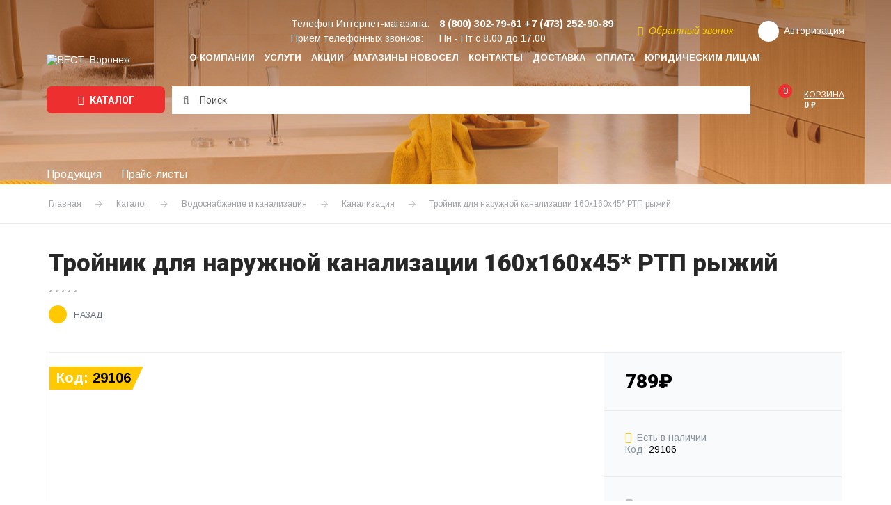

--- FILE ---
content_type: text/html; charset=UTF-8
request_url: https://ooowest.ru/shop/vodosnabzhenie-i-kanalizatsiya/kanalizatsiya/troynik_dlya_naruzhnoy_kanalizatsii_160kh160kh45_rtp_ryzhiy/
body_size: 20152
content:
<!doctype html>
<html lang="ru"
      class="no-js">
<head>
    <title>Тройник для наружной канализации 160х160х45* РТП рыжий купить по цене 789 руб. в Воронеже с быстрой доставкой в каталоге интернет-магазина компании Вест</title>
    <meta charset="utf-8"/>
    <meta name="SKYPE_TOOLBAR" content="SKYPE_TOOLBAR_PARSER_COMPATIBLE"/>
    <meta name="format-detection" content="telephone=no"/>
    <meta name="viewport" content="width=device-width"/>
    <link rel="icon" sizes="64x64" href="/local/templates/.default/img/favicon.svg">
    <link rel="shortcut icon" type="image/x-icon" href="/local/templates/.default/img/favicon.svg"/>

    <!-- Chrome, Firefox OS and Opera -->
    <meta name="theme-color" content="#ffc800">
    <!-- Windows Phone -->
    <meta name="msapplication-navbutton-color" content="#ffc800">
    <!-- iOS Safari -->
    <meta name="apple-mobile-web-app-status-bar-style" content="#ffc800">

    <link href="https://fonts.googleapis.com/css?family=Arimo:400,400i,700,700i|Roboto:300,300i,400,400i,700,700i,900,900i&amp;subset=cyrillic"
          rel="stylesheet">
	
        	    
    <!--[if IE]>
    <meta http-equiv="imagetoolbar" content="no"/>
    <![endif]-->

	<meta http-equiv="Content-Type" content="text/html; charset=UTF-8" />
<meta name="description" content="Компания Вест предлагает купить Тройник для наружной канализации 160х160х45* РТП рыжий по выгодной цене 789 руб. в Воронеже. Закажите быструю и удобную доставку на официальном сайте нашего интернет-магазина." />
<link rel="canonical" href="https://ooowest.ru/shop/vodosnabzhenie-i-kanalizatsiya/kanalizatsiya/troynik_dlya_naruzhnoy_kanalizatsii_160kh160kh45_rtp_ryzhiy/" />
<script data-skip-moving="true">(function(w, d, n) {var cl = "bx-core";var ht = d.documentElement;var htc = ht ? ht.className : undefined;if (htc === undefined || htc.indexOf(cl) !== -1){return;}var ua = n.userAgent;if (/(iPad;)|(iPhone;)/i.test(ua)){cl += " bx-ios";}else if (/Windows/i.test(ua)){cl += ' bx-win';}else if (/Macintosh/i.test(ua)){cl += " bx-mac";}else if (/Linux/i.test(ua) && !/Android/i.test(ua)){cl += " bx-linux";}else if (/Android/i.test(ua)){cl += " bx-android";}cl += (/(ipad|iphone|android|mobile|touch)/i.test(ua) ? " bx-touch" : " bx-no-touch");cl += w.devicePixelRatio && w.devicePixelRatio >= 2? " bx-retina": " bx-no-retina";if (/AppleWebKit/.test(ua)){cl += " bx-chrome";}else if (/Opera/.test(ua)){cl += " bx-opera";}else if (/Firefox/.test(ua)){cl += " bx-firefox";}ht.className = htc ? htc + " " + cl : cl;})(window, document, navigator);</script>


<link href="/bitrix/js/intranet/intranet-common.css?174370009866709" type="text/css" rel="stylesheet"/>
<link href="/bitrix/js/ui/design-tokens/dist/ui.design-tokens.css?174370009326358" type="text/css" rel="stylesheet"/>
<link href="/bitrix/js/ui/fonts/opensans/ui.font.opensans.css?17437000922555" type="text/css" rel="stylesheet"/>
<link href="/bitrix/js/main/popup/dist/main.popup.bundle.css?175369828431694" type="text/css" rel="stylesheet"/>
<link href="/bitrix/cache/css/s1/inner/page_05765c78e3d5fdb3e50c1f345500fff0/page_05765c78e3d5fdb3e50c1f345500fff0_v1.css?17688094605250" type="text/css" rel="stylesheet"/>
<link href="/bitrix/cache/css/s1/inner/template_dd0bd52e7275928d30b1933f79742ca7/template_dd0bd52e7275928d30b1933f79742ca7_v1.css?1768809459260560" type="text/css" rel="stylesheet" data-template-style="true"/>







    <!-- Yandex.Metrika counter -->
        <noscript>
        <div><img src="https://mc.yandex.ru/watch/10433257" style="position:absolute; left:-9999px;" alt=""/></div>
    </noscript>
    <!-- /Yandex.Metrika counter -->
</head>
<body>
<!-- Google Tag Manager (noscript) -->
<noscript>
    <iframe src="https://www.googletagmanager.com/ns.html?id=GTM-P87CWQP"
            height="0" width="0" style="display:none;visibility:hidden"></iframe>
</noscript>
<!-- End Google Tag Manager (noscript) -->

<!-- Google Tag Manager -->
<!-- End Google Tag Manager -->

<div id="d-wrap" class="page-wrap is-flexbox">
	
    <div class="d-burger cbtrans clr_common">

        <div class="d-burger__header">
            <div class="d-burger__search">
				<form action="/search/">
    <input type="text" name="q" value=""
           placeholder="Артикул или название товара" autocomplete="off"/>
    <button type="submit" name="s"><i class="fa fa-search"></i></button>
</form>            </div>
            <i class="d-burger-hide js-burger-toggle"></i>
        </div>

        <div class="d-burger__body">
            <nav class="nav_burger fs_xl d-lnk-txt">
				
    <ul>
    
    
    
        
            <li class="">
                <a href="/company/"
                   class="">
                    О компании                </a>
            </li>

        
    
    

    
    
        
            <li class="">
                <a href="/service/"
                   class="">
                    Услуги                </a>
            </li>

        
    
    

    
    
        
            <li class="">
                <a href="/stocks/"
                   class="">
                    Акции                </a>
            </li>

        
    
    

    
    
        
            <li class="">
                <a href="/shops/"
                   class="">
                    Магазины НОВОСЕЛ                </a>
            </li>

        
    
    

    
    
        
            <li class="">
                <a href="/contacts/"
                   class="">
                    Контакты                </a>
            </li>

        
    
    

    
    
        
            <li class="">
                <a href="/dostavka/"
                   class="">
                    Доставка                </a>
            </li>

        
    
    

    
    
        
            <li class="">
                <a href="/oplata/"
                   class="">
                    Оплата                </a>
            </li>

        
    
    

    
    
        
            <li class="">
                <a href="/yur-litsam/"
                   class="">
                    Юридическим лицам                </a>
            </li>

        
    
    

    
    </ul>

            </nav>
            <div class="d-burger__phones">
				                    <div class="d-burger__phones__title">Телефон Интернет-магазина:</div>
                    <div class="fs_lg"><a href="tel:+7 (473) 252-90-89"><strong>+7 (473) 252-90-89</strong></a></div>
                    <div>
						Приём телефонных звонков:<br/>
						Пн - Пт с 8.00 до 17.00                    </div>
				                <div class="d-burger__phones__callback">
                    <a href="javascript:"
                       data-colorbox='{"href": "/ajax/form/callback.php", "className": "is-popup-form"}'>
                        <i class="fa fa-refresh"></i>Обратный звонок                    </a>
                </div>
            </div>
            <div class="d-burger__auth">
				            </div>
        </div>

    </div>

    <header id="d-header">

        <div class="d-header d-lnk-txt">
            <div class="d-grid is-flexbox">

                <div class="d-header__logo">
					<a href="/">                        <img src="/local/templates/.default/img/logo_w.svg" alt="ВЕСТ, Воронеж"/>
						</a>                </div>

                <div class="d-header__content is-flexbox">

                    <nav class="nav_main is-flexbox d-hide_md">
						
    <ul>
    
    
    
        
            <li class="">
                <a href="/company/"
                   class="">
                    О компании                </a>
            </li>

        
    
    

    
    
        
            <li class="">
                <a href="/service/"
                   class="">
                    Услуги                </a>
            </li>

        
    
    

    
    
        
            <li class="">
                <a href="/stocks/"
                   class="">
                    Акции                </a>
            </li>

        
    
    

    
    
        
            <li class="">
                <a href="/shops/"
                   class="">
                    Магазины НОВОСЕЛ                </a>
            </li>

        
    
    

    
    
        
            <li class="">
                <a href="/contacts/"
                   class="">
                    Контакты                </a>
            </li>

        
    
    

    
    
        
            <li class="">
                <a href="/dostavka/"
                   class="">
                    Доставка                </a>
            </li>

        
    
    

    
    
        
            <li class="">
                <a href="/oplata/"
                   class="">
                    Оплата                </a>
            </li>

        
    
    

    
    
        
            <li class="">
                <a href="/yur-litsam/"
                   class="">
                    Юридическим лицам                </a>
            </li>

        
    
    

    
    </ul>

                    </nav>

                    <div class="d-header__info">

                        <div class="d-header__info__top is-flexbox is-flexbox_center">
							                                <div class="d-header__phones d-hide_xs">
                                    <dl class="d-plain">
                                        <dt>Телефон Интернет-магазина:</dt>
                                        <dd>
                                            <a href="tel:+78003027961" class="fs_lg"><strong>8 (800) 302-79-61</strong></a>
                                            <a href="tel:+7 (473) 252-90-89" class="fs_lg"><strong>+7 (473) 252-90-89</strong></a>
                                        </dd>
                                    </dl>
                                    <dl class="d-plain">
                                        <dt>Приём телефонных звонков:</dt>
                                        <dd>Пн - Пт с 8.00 до 17.00</dd>
                                    </dl>
                                </div>
							
                            <div class="d-header__callback clr_yellow d-hide_md">
                                <a href="javascript:"
                                   data-colorbox='{"href": "/ajax/form/callback.php", "className": "is-popup-form"}'>
                                    <i class="fa fa-refresh"></i>Обратный звонок                                </a>
                            </div>

							
	                        
                            <div class="d-header__auth d-header__personal">
		                                                            <a href="javascript:" class="is-flexbox is-flexbox_center"
                                       data-colorbox='{"href": "/ajax/form/auth.php", "className": "is-popup-form"}'>
                                        <i class="fa fa-user trans"></i><span class="d-hide_md">Авторизация</span>
                                    </a>
								                            </div>

                            <div class="d-header__basket d-header__basket_top d-hidden d-show_sm">
								<!--'start_frame_cache_basket-xs'-->								<a href="/basket/" class="is-flexbox  js-mini-basket-xs">
    <span class="d-header__basket__ico">
        <span>0</span>
    </span>
    <span class="d-hide_md">
        <span class="d-header__basket__title">Корзина</span>
        <strong class="d-header__basket__sum">0 &#8381;</strong>
    </span>
</a>								<!--'end_frame_cache_basket-xs'-->                            </div>

                            <i class="d-burger-toggle fa fa-navicon d-bsbb d-hidden d-show_md js-burger-toggle"></i>

                        </div>

						
                    </div>

                </div>

            </div>
        </div>

        <div class="d-header__panel">
            <div class="d-grid">
                <div class="d-header__panel__body is-flexbox is-flexbox_center">
				    <div class="d-header__panel__catalog">
    <a href="javascript:" class="btn btn_lg js-pannel-nav-toggle">
        <i class="fa fa-navicon"></i> Каталог
    </a>
            <nav class="d-header__panel__catalog__nav clr_gray2 d-lnk-txt">
            <ul>
                                    <li>
                        <div class="d-header__panel__catalog__nav__parent">
                            <a href="/shop/kotly/">Котлы</a>
                            <i class="fa fa-angle-right js-pannel-nav-subtoggle"></i>
                        </div>

                        <ul>
                            <li>
                                <a href="/shop/kotly/"><strong>Все товары раздела</strong></a>
                            </li>
                                                                                                <li>
                                        <a href="/shop/kotly/gazovye-napolnye/">Котлы газовые напольные</a>
                                                                            </li>
                                                                    <li>
                                        <a href="/shop/kotly/gazovye-nastennye/">Котлы газовые настенные</a>
                                                                            </li>
                                                                    <li>
                                        <a href="/shop/kotly/gazovye-parapetnye/">Котлы газовые парапетные</a>
                                                                            </li>
                                                                    <li>
                                        <a href="/shop/kotly/elektricheskie/">Котлы электрические настенные</a>
                                                                            </li>
                                                                    <li>
                                        <a href="/shop/kotly/tverdotoplivnye-gazougolnye/">Котлы твёрдотопливные</a>
                                                                            </li>
                                                                    <li>
                                        <a href="/shop/kotly/gazovye-konvektory/">Газовые конвекторы</a>
                                                                            </li>
                                                                                    </ul>

                    </li>
                                    <li>
                        <div class="d-header__panel__catalog__nav__parent">
                            <a href="/shop/gazovoe-oborudovanie/">Газовое оборудование</a>
                            <i class="fa fa-angle-right js-pannel-nav-subtoggle"></i>
                        </div>

                        <ul>
                            <li>
                                <a href="/shop/gazovoe-oborudovanie/"><strong>Все товары раздела</strong></a>
                            </li>
                                                                                                <li>
                                        <a href="/shop/gazovoe-oborudovanie/gorelki-dlya-gazovykh-kotlov/">Горелки для газовых котлов</a>
                                                                            </li>
                                                                    <li>
                                        <a href="/shop/gazovoe-oborudovanie/gorelki-pechnye/">Горелки печные</a>
                                                                            </li>
                                                                    <li>
                                        <a href="/shop/gazovoe-oborudovanie/gorelki-infrakrasnye/">Горелки инфракрасные</a>
                                                                            </li>
                                                                    <li>
                                        <a href="/shop/gazovoe-oborudovanie/gorelki-s-tsangovym-zakhvatom/">Горелки с цанговым захватом</a>
                                                                            </li>
                                                                    <li>
                                        <a href="/shop/gazovoe-oborudovanie/gazovye-ballony/">Газовые баллоны</a>
                                                                            </li>
                                                                    <li>
                                        <a href="/shop/gazovoe-oborudovanie/signalizatory-zagazovannostii/">Сигнализаторы загазованности</a>
                                                                            </li>
                                                                    <li>
                                        <a href="/shop/gazovoe-oborudovanie/izoliruyushchie-sgony-i-vstavki/">Изолирующие сгоны и вставки</a>
                                                                            </li>
                                                                    <li>
                                        <a href="/shop/gazovoe-oborudovanie/ktz-klapan-termozapornyy/">Клапан термозапорный КТЗ</a>
                                                                            </li>
                                                                    <li>
                                        <a href="/shop/gazovoe-oborudovanie/klapan-elektromagnitnyy-keg/">Клапан электромагнитный КЭГ</a>
                                                                            </li>
                                                                                    </ul>

                    </li>
                                    <li>
                        <div class="d-header__panel__catalog__nav__parent">
                            <a href="/shop/radiatory-otopleniya/">Радиаторы отопления</a>
                            <i class="fa fa-angle-right js-pannel-nav-subtoggle"></i>
                        </div>

                        <ul>
                            <li>
                                <a href="/shop/radiatory-otopleniya/"><strong>Все товары раздела</strong></a>
                            </li>
                                                                                                <li>
                                        <a href="/shop/radiatory-otopleniya/bimetallicheskie-radiatory/">Радиаторы</a>
                                                                            </li>
                                                                    <li>
                                        <a href="/shop/radiatory-otopleniya/komplektuyushchie-dlya-radiatorov-otopleniya/">Комплектующие к радиаторам отопления</a>
                                                                            </li>
                                                                    <li>
                                        <a href="/shop/radiatory-otopleniya/klapany-reguliruemye-dlya-radiatorov/">Терморегулирующая арматура для радиаторов</a>
                                                                            </li>
                                                                                    </ul>

                    </li>
                                    <li>
                        <div class="d-header__panel__catalog__nav__parent">
                            <a href="/shop/tyeplyy-pol/">Тёплый пол</a>
                            <i class="fa fa-angle-right js-pannel-nav-subtoggle"></i>
                        </div>

                        <ul>
                            <li>
                                <a href="/shop/tyeplyy-pol/"><strong>Все товары раздела</strong></a>
                            </li>
                                                                                                <li>
                                        <a href="/shop/tyeplyy-pol/sshityy-polietilen/">Сшитый полиэтилен</a>
                                                                            </li>
                                                                    <li>
                                        <a href="/shop/tyeplyy-pol/kollektornye-gruppy/">Коллекторные и насосно-смесительные группы</a>
                                                                            </li>
                                                                    <li>
                                        <a href="/shop/tyeplyy-pol/gidravlicheskie-raspredelitelnye-uzly-gru/">Гидравлические распределительные узлы ГРУ</a>
                                                                            </li>
                                                                    <li>
                                        <a href="/shop/tyeplyy-pol/shkafy-raspredelitelnye/">Шкафы коллекторные распределительные</a>
                                                                            </li>
                                                                    <li>
                                        <a href="/shop/tyeplyy-pol/termostaticheskie-smesitelnye-klapana/">Клапана смесительные термостатические</a>
                                                                            </li>
                                                                    <li>
                                        <a href="/shop/tyeplyy-pol/komplektuyushchie-dlya-tyeplogo-pola/">Комплектующие для тёплого пола</a>
                                                                            </li>
                                                                                    </ul>

                    </li>
                                    <li>
                        <div class="d-header__panel__catalog__nav__parent">
                            <a href="/shop/pribory-uchyeta/">Приборы учёта</a>
                            <i class="fa fa-angle-right js-pannel-nav-subtoggle"></i>
                        </div>

                        <ul>
                            <li>
                                <a href="/shop/pribory-uchyeta/"><strong>Все товары раздела</strong></a>
                            </li>
                                                                                                <li>
                                        <a href="/shop/pribory-uchyeta/schetchiki-gaza/">Счетчики газа</a>
                                                                            </li>
                                                                    <li>
                                        <a href="/shop/pribory-uchyeta/schetchiki-vody/">Счетчики воды</a>
                                                                            </li>
                                                                    <li>
                                        <a href="/shop/pribory-uchyeta/manometry-i-termometry/">Манометры и термометры</a>
                                                                            </li>
                                                                    <li>
                                        <a href="/shop/pribory-uchyeta/shkafy-dlya-schetchikov/">Шкафы для счетчиков газа</a>
                                                                            </li>
                                                                    <li>
                                        <a href="/shop/pribory-uchyeta/komplektuyushchie-dlya-schetchikov/">Комплектующие для счетчиков газа</a>
                                                                            </li>
                                                                                    </ul>

                    </li>
                                    <li>
                        <div class="d-header__panel__catalog__nav__parent">
                            <a href="/shop/dymokhody/">Дымоходы</a>
                            <i class="fa fa-angle-right js-pannel-nav-subtoggle"></i>
                        </div>

                        <ul>
                            <li>
                                <a href="/shop/dymokhody/"><strong>Все товары раздела</strong></a>
                            </li>
                                                                                                <li>
                                        <a href="/shop/dymokhody/dymokhody-iz-nerzhaveyushchey-stali/">Дымоходы из нержавеющей стали</a>
                                                                            </li>
                                                                    <li>
                                        <a href="/shop/dymokhody/dymokhody-sendvich-iz-nerzhaveyushchey-stali/">Дымоходы сендвич из нержавеющей стали</a>
                                                                            </li>
                                                                    <li>
                                        <a href="/shop/dymokhody/koaksialnye-dymokhody-i-adaptery/">Коаксиальные дымоходы и адаптеры</a>
                                                                            </li>
                                                                    <li>
                                        <a href="/shop/dymokhody/gofrirovannye-truby/">Гофрированные воздуховоды</a>
                                                                            </li>
                                                                    <li>
                                        <a href="/shop/dymokhody/tortsevye-ploshchadki/">Торцевые площадки</a>
                                                                            </li>
                                                                    <li>
                                        <a href="/shop/dymokhody/khomuty-dlya-trub/">Хомуты для труб</a>
                                                                            </li>
                                                                                    </ul>

                    </li>
                                    <li>
                        <div class="d-header__panel__catalog__nav__parent">
                            <a href="/shop/klimaticheskoe-oborudovanie/">Климатическое оборудование</a>
                            <i class="fa fa-angle-right js-pannel-nav-subtoggle"></i>
                        </div>

                        <ul>
                            <li>
                                <a href="/shop/klimaticheskoe-oborudovanie/"><strong>Все товары раздела</strong></a>
                            </li>
                                                                                                <li>
                                        <a href="/shop/klimaticheskoe-oborudovanie/ventilyatory/">Вентиляторы вентиляционные</a>
                                                                            </li>
                                                                    <li>
                                        <a href="/shop/klimaticheskoe-oborudovanie/elementy-sistem-ventilyatsii/">Элементы систем вентиляции</a>
                                                                            </li>
                                                                    <li>
                                        <a href="/shop/klimaticheskoe-oborudovanie/maslyanye-radiatory1/">Масляные радиаторы</a>
                                                                            </li>
                                                                    <li>
                                        <a href="/shop/klimaticheskoe-oborudovanie/konvektora-elektricheskie/">Конвекторы электрические</a>
                                                                            </li>
                                                                    <li>
                                        <a href="/shop/klimaticheskoe-oborudovanie/teploventilyatory/">Тепловентиляторы и пушки</a>
                                                                            </li>
                                                                    <li>
                                        <a href="/shop/klimaticheskoe-oborudovanie/ventilyatory-napolnye/">Вентиляторы напольные</a>
                                                                            </li>
                                                                                    </ul>

                    </li>
                                    <li>
                        <div class="d-header__panel__catalog__nav__parent">
                            <a href="/shop/membrannye-baki/">Баки мембранные</a>
                            <i class="fa fa-angle-right js-pannel-nav-subtoggle"></i>
                        </div>

                        <ul>
                            <li>
                                <a href="/shop/membrannye-baki/"><strong>Все товары раздела</strong></a>
                            </li>
                                                                                                <li>
                                        <a href="/shop/membrannye-baki/gidroakkumulyatory/">Гидроаккумуляторы</a>
                                                                            </li>
                                                                    <li>
                                        <a href="/shop/membrannye-baki/rasshiritelnye-baki/">Расширительные баки</a>
                                                                            </li>
                                                                    <li>
                                        <a href="/shop/membrannye-baki/komplektuyushchie-k-membrannym-bakam/">Комплектующие к мембранным бакам</a>
                                                                            </li>
                                                                                    </ul>

                    </li>
                                    <li>
                        <div class="d-header__panel__catalog__nav__parent">
                            <a href="/shop/vodonagrevateli/">Водонагреватели и бойлеры</a>
                            <i class="fa fa-angle-right js-pannel-nav-subtoggle"></i>
                        </div>

                        <ul>
                            <li>
                                <a href="/shop/vodonagrevateli/"><strong>Все товары раздела</strong></a>
                            </li>
                                                                                                <li>
                                        <a href="/shop/vodonagrevateli/gazovye-protochnye/">Газовые проточные водонагреватели</a>
                                                                            </li>
                                                                    <li>
                                        <a href="/shop/vodonagrevateli/elektricheskie-nakopitelnye/">Водонагреватели электрические накопительные</a>
                                                                            </li>
                                                                    <li>
                                        <a href="/shop/vodonagrevateli/elektricheskie-protochnye/">Водонагреватели электрические проточные</a>
                                                                            </li>
                                                                    <li>
                                        <a href="/shop/vodonagrevateli/boylery-kosvennogo-nagreva/">Бойлеры косвенного нагрева</a>
                                                                            </li>
                                                                                    </ul>

                    </li>
                                    <li>
                        <div class="d-header__panel__catalog__nav__parent">
                            <a href="/shop/vstraivaemaya-tekhnika/">Встраиваемая техника</a>
                            <i class="fa fa-angle-right js-pannel-nav-subtoggle"></i>
                        </div>

                        <ul>
                            <li>
                                <a href="/shop/vstraivaemaya-tekhnika/"><strong>Все товары раздела</strong></a>
                            </li>
                                                                                                <li>
                                        <a href="/shop/vstraivaemaya-tekhnika/gazovye-varochnye-paneli/">Газовые варочные панели</a>
                                                                            </li>
                                                                    <li>
                                        <a href="/shop/vstraivaemaya-tekhnika/infrakrasnye-varochnye-paneli/">Инфракрасные и индукционные варочные панели</a>
                                                                            </li>
                                                                    <li>
                                        <a href="/shop/vstraivaemaya-tekhnika/elektricheskie-dukhovye-shkafy/">Электрические духовые шкафы</a>
                                                                            </li>
                                                                                    </ul>

                    </li>
                                    <li>
                        <div class="d-header__panel__catalog__nav__parent">
                            <a href="/shop/krupnaya-bytovaya-tekhnika/">Крупная бытовая техника</a>
                            <i class="fa fa-angle-right js-pannel-nav-subtoggle"></i>
                        </div>

                        <ul>
                            <li>
                                <a href="/shop/krupnaya-bytovaya-tekhnika/"><strong>Все товары раздела</strong></a>
                            </li>
                                                                                                <li>
                                        <a href="/shop/krupnaya-bytovaya-tekhnika/kholodilniki/">Холодильники и морозильные камеры</a>
                                                                            </li>
                                                                    <li>
                                        <a href="/shop/krupnaya-bytovaya-tekhnika/stiralnye-mashiny/">Стиральные машины</a>
                                                                            </li>
                                                                    <li>
                                        <a href="/shop/krupnaya-bytovaya-tekhnika/gazovye-plity/">Газовые плиты</a>
                                                                            </li>
                                                                    <li>
                                        <a href="/shop/krupnaya-bytovaya-tekhnika/elektricheskie-plity/">Электрические плиты</a>
                                                                            </li>
                                                                    <li>
                                        <a href="/shop/krupnaya-bytovaya-tekhnika/kombinirovannye-gazoelektricheskie-plity/">Комбинированные газоэлектрические плиты</a>
                                                                            </li>
                                                                    <li>
                                        <a href="/shop/krupnaya-bytovaya-tekhnika/vytyazhki-kukhonnye/">Вытяжки кухонные</a>
                                                                            </li>
                                                                                    </ul>

                    </li>
                                    <li>
                        <div class="d-header__panel__catalog__nav__parent">
                            <a href="/shop/nasosnoe-oborudovanie/">Насосное оборудование</a>
                            <i class="fa fa-angle-right js-pannel-nav-subtoggle"></i>
                        </div>

                        <ul>
                            <li>
                                <a href="/shop/nasosnoe-oborudovanie/"><strong>Все товары раздела</strong></a>
                            </li>
                                                                                                <li>
                                        <a href="/shop/nasosnoe-oborudovanie/nasosnye-stantsii/">Насосные станции</a>
                                                                            </li>
                                                                    <li>
                                        <a href="/shop/nasosnoe-oborudovanie/nasosy-tsentrobezhnye-glubinnye/">Насосы центробежные глубинные</a>
                                                                            </li>
                                                                    <li>
                                        <a href="/shop/nasosnoe-oborudovanie/nasosy-poverkhnostnye/">Насосы поверхностные</a>
                                                                            </li>
                                                                    <li>
                                        <a href="/shop/nasosnoe-oborudovanie/nasosy-vibratsionnye/">Насосы вибрационные</a>
                                                                            </li>
                                                                    <li>
                                        <a href="/shop/nasosnoe-oborudovanie/nasosy-drenazhnye/">Насосы дренажные</a>
                                                                            </li>
                                                                    <li>
                                        <a href="/shop/nasosnoe-oborudovanie/nasosy-tsirkulyatsionnye/">Насосы циркуляционные</a>
                                                                            </li>
                                                                    <li>
                                        <a href="/shop/nasosnoe-oborudovanie/nasosy-povyshayushchie-davlenie/">Насосы повышающие давление</a>
                                                                            </li>
                                                                    <li>
                                        <a href="/shop/nasosnoe-oborudovanie/rele-i-kontrollery-davleniya/">Реле и контроллеры давления</a>
                                                                            </li>
                                                                                    </ul>

                    </li>
                                    <li>
                        <div class="d-header__panel__catalog__nav__parent">
                            <a href="/shop/vodosnabzhenie-i-kanalizatsiya/">Водоснабжение и канализация</a>
                            <i class="fa fa-angle-right js-pannel-nav-subtoggle"></i>
                        </div>

                        <ul>
                            <li>
                                <a href="/shop/vodosnabzhenie-i-kanalizatsiya/"><strong>Все товары раздела</strong></a>
                            </li>
                                                                                                <li>
                                        <a href="/shop/vodosnabzhenie-i-kanalizatsiya/polipropilen-ppr/">Полипропиленовые трубы и фитинги PPR</a>
                                                                            </li>
                                                                    <li>
                                        <a href="/shop/vodosnabzhenie-i-kanalizatsiya/polietilen-pnd/">Полиэтиленовые трубы и фитинги ПНД</a>
                                                                            </li>
                                                                    <li>
                                        <a href="/shop/vodosnabzhenie-i-kanalizatsiya/oborudovanie-dlya-montazha-ppr/">Оборудование для монтажа PPR</a>
                                                                            </li>
                                                                    <li>
                                        <a href="/shop/vodosnabzhenie-i-kanalizatsiya/kanalizatsiya/">Канализация</a>
                                                                            </li>
                                                                    <li>
                                        <a href="/shop/vodosnabzhenie-i-kanalizatsiya/trubnaya-izolyatsiya/">Трубная изоляция</a>
                                                                            </li>
                                                                    <li>
                                        <a href="/shop/vodosnabzhenie-i-kanalizatsiya/khomuty-na-shpilke/">Хомуты на шпильке</a>
                                                                            </li>
                                                                                    </ul>

                    </li>
                                    <li>
                        <div class="d-header__panel__catalog__nav__parent">
                            <a href="/shop/santekhnika/">Сантехника</a>
                            <i class="fa fa-angle-right js-pannel-nav-subtoggle"></i>
                        </div>

                        <ul>
                            <li>
                                <a href="/shop/santekhnika/"><strong>Все товары раздела</strong></a>
                            </li>
                                                                                                <li>
                                        <a href="/shop/santekhnika/vanny/">Ванны</a>
                                                                            </li>
                                                                    <li>
                                        <a href="/shop/santekhnika/moyki-kukhonnye/">Мойки кухонные</a>
                                                                            </li>
                                                                    <li>
                                        <a href="/shop/santekhnika/polotentsesushiteli/">Полотенцесушители</a>
                                                                            </li>
                                                                    <li>
                                        <a href="/shop/santekhnika/smesiteli/">Смесители</a>
                                                                            </li>
                                                                    <li>
                                        <a href="/shop/santekhnika/komplektuyushchie-dlya-smesiteley/">Комплектующие для смесителей</a>
                                                                            </li>
                                                                    <li>
                                        <a href="/shop/santekhnika/unitazy/">Унитазы и инсталляция</a>
                                                                            </li>
                                                                    <li>
                                        <a href="/shop/santekhnika/komplektuyushchie-dlya-unitazov/">Комплектующие для унитазов</a>
                                                                            </li>
                                                                    <li>
                                        <a href="/shop/santekhnika/umyvalniki/">Умывальники</a>
                                                                            </li>
                                                                    <li>
                                        <a href="/shop/santekhnika/sifony-i-gofry/">Сифоны и гофры</a>
                                                                            </li>
                                                                    <li>
                                        <a href="/shop/santekhnika/armatura-dlya-bachkov/">Арматура для бачков</a>
                                                                            </li>
                                                                    <li>
                                        <a href="/shop/santekhnika/poddony-dushevye/">Поддоны душевые</a>
                                                                            </li>
                                                                    <li>
                                        <a href="/shop/santekhnika/dushevye-sistemy/">Душевые системы и штанги</a>
                                                                            </li>
                                                                                    </ul>

                    </li>
                                    <li>
                        <div class="d-header__panel__catalog__nav__parent">
                            <a href="/shop/zapchasti-dlya-gazovogo-elektro-i-nasosnogo-oborudovaniya/">Запчасти для газового электро и насосного оборудования</a>
                            <i class="fa fa-angle-right js-pannel-nav-subtoggle"></i>
                        </div>

                        <ul>
                            <li>
                                <a href="/shop/zapchasti-dlya-gazovogo-elektro-i-nasosnogo-oborudovaniya/"><strong>Все товары раздела</strong></a>
                            </li>
                                                                                                <li>
                                        <a href="/shop/zapchasti-dlya-gazovogo-elektro-i-nasosnogo-oborudovaniya/zapchasti-dlya-gazovykh-kolonok/">Запчасти для газовых колонок</a>
                                                                            </li>
                                                                    <li>
                                        <a href="/shop/zapchasti-dlya-gazovogo-elektro-i-nasosnogo-oborudovaniya/zapchasti-dlya-gazovykh-kotlov/">Запчасти для газовых котлов</a>
                                                                            </li>
                                                                    <li>
                                        <a href="/shop/zapchasti-dlya-gazovogo-elektro-i-nasosnogo-oborudovaniya/zapchasti-dlya-stantsiy-vodosnabzheniya/">Запчасти для станций водоснабжения</a>
                                                                            </li>
                                                                    <li>
                                        <a href="/shop/zapchasti-dlya-gazovogo-elektro-i-nasosnogo-oborudovaniya/teny-i-komplektuyushchie-dlya-elektrovodonagrevateley/">ТЭНы</a>
                                                                            </li>
                                                                    <li>
                                        <a href="/shop/zapchasti-dlya-gazovogo-elektro-i-nasosnogo-oborudovaniya/teny-dlya-stiralnykh-mashin/">Комплектующие для электроводонагревателей</a>
                                                                            </li>
                                                                                    </ul>

                    </li>
                                    <li>
                        <div class="d-header__panel__catalog__nav__parent">
                            <a href="/shop/gibkaya-podvodka/">Гибкая подводка</a>
                            <i class="fa fa-angle-right js-pannel-nav-subtoggle"></i>
                        </div>

                        <ul>
                            <li>
                                <a href="/shop/gibkaya-podvodka/"><strong>Все товары раздела</strong></a>
                            </li>
                                                                                                <li>
                                        <a href="/shop/gibkaya-podvodka/podvodka-dlya-vody/">Подводка для воды</a>
                                                                            </li>
                                                                    <li>
                                        <a href="/shop/gibkaya-podvodka/podvodka-dlya-gaza/">Подводка для газа</a>
                                                                            </li>
                                                                    <li>
                                        <a href="/shop/gibkaya-podvodka/kislorodnyy-rukav/">Кислородный рукав</a>
                                                                            </li>
                                                                    <li>
                                        <a href="/shop/gibkaya-podvodka/shlangi-dlya-stiralnykh-mashin/">Шланги для стиральных машин</a>
                                                                            </li>
                                                                    <li>
                                        <a href="/shop/gibkaya-podvodka/shlangi-dlya-stantsiy-vodosnabzheniya/">Шланги соединительные</a>
                                                                            </li>
                                                                    <li>
                                        <a href="/shop/gibkaya-podvodka/prokladki-paronitovye-i-silikonovye/">Прокладки паронитовые и силиконовые</a>
                                                                            </li>
                                                                    <li>
                                        <a href="/shop/gibkaya-podvodka/podmotka-gel-pasta-dlya-vody-i-gaza/">Уплотнительные материалы для воды и газа</a>
                                                                            </li>
                                                                                    </ul>

                    </li>
                                    <li>
                        <div class="d-header__panel__catalog__nav__parent">
                            <a href="/shop/zapornaya-armatura/">Запорная арматура</a>
                            <i class="fa fa-angle-right js-pannel-nav-subtoggle"></i>
                        </div>

                        <ul>
                            <li>
                                <a href="/shop/zapornaya-armatura/"><strong>Все товары раздела</strong></a>
                            </li>
                                                                                                <li>
                                        <a href="/shop/zapornaya-armatura/ventili/">Вентили</a>
                                                                            </li>
                                                                    <li>
                                        <a href="/shop/zapornaya-armatura/krany-sharovye-dlya-vody/">Краны шаровые для воды</a>
                                                                            </li>
                                                                    <li>
                                        <a href="/shop/zapornaya-armatura/krany-sharovye-dlya-gaza/">Краны шаровые для газа</a>
                                                                            </li>
                                                                    <li>
                                        <a href="/shop/zapornaya-armatura/krany-stalnye-muftovye-i-flantsevye/">Краны стальные фланцевые</a>
                                                                            </li>
                                                                    <li>
                                        <a href="/shop/zapornaya-armatura/reduktora-davleniya-vody/">Регуляторы давления воды</a>
                                                                            </li>
                                                                    <li>
                                        <a href="/shop/zapornaya-armatura/obratnye-klapana/">Обратные клапана</a>
                                                                            </li>
                                                                    <li>
                                        <a href="/shop/zapornaya-armatura/danfoss/">Danfoss</a>
                                                                            </li>
                                                                                    </ul>

                    </li>
                                    <li>
                        <div class="d-header__panel__catalog__nav__parent">
                            <a href="/shop/filtry-dlya-vody/">Фильтры для воды</a>
                            <i class="fa fa-angle-right js-pannel-nav-subtoggle"></i>
                        </div>

                        <ul>
                            <li>
                                <a href="/shop/filtry-dlya-vody/"><strong>Все товары раздела</strong></a>
                            </li>
                                                                                                <li>
                                        <a href="/shop/filtry-dlya-vody/filtry-gruboy-ochistki-vody/">Фильтры грубой очистки воды</a>
                                                                            </li>
                                                                    <li>
                                        <a href="/shop/filtry-dlya-vody/filtry-samoochishchayushchiesya/">Фильтры самоочищающиеся</a>
                                                                            </li>
                                                                    <li>
                                        <a href="/shop/filtry-dlya-vody/kartridzhi/">Картриджи</a>
                                                                            </li>
                                                                    <li>
                                        <a href="/shop/filtry-dlya-vody/kolby/">Колбы</a>
                                                                            </li>
                                                                    <li>
                                        <a href="/shop/filtry-dlya-vody/pitevye-sistemy/">Питьевые системы</a>
                                                                            </li>
                                                                                    </ul>

                    </li>
                                    <li>
                        <div class="d-header__panel__catalog__nav__parent">
                            <a href="/shop/klei-pena-germetik/">Строительные и отделочные материалы</a>
                            <i class="fa fa-angle-right js-pannel-nav-subtoggle"></i>
                        </div>

                        <ul>
                            <li>
                                <a href="/shop/klei-pena-germetik/"><strong>Все товары раздела</strong></a>
                            </li>
                                                                                                <li>
                                        <a href="/shop/klei-pena-germetik/aerozolnye-kraski/">Аэрозольные краски</a>
                                                                            </li>
                                                                    <li>
                                        <a href="/shop/klei-pena-germetik/germetiki/">Герметики</a>
                                                                            </li>
                                                                    <li>
                                        <a href="/shop/klei-pena-germetik/diski-otreznye/">Диски отрезные</a>
                                                                            </li>
                                                                    <li>
                                        <a href="/shop/klei-pena-germetik/kley-montazhnyy/">Клеи монтажные</a>
                                                                            </li>
                                                                    <li>
                                        <a href="/shop/klei-pena-germetik/lenta-malyarnaya/">Лента</a>
                                                                            </li>
                                                                    <li>
                                        <a href="/shop/klei-pena-germetik/pena-montazhnaya/">Пена монтажная</a>
                                                                            </li>
                                                                    <li>
                                        <a href="/shop/klei-pena-germetik/perchatki/">Перчатки</a>
                                                                            </li>
                                                                    <li>
                                        <a href="/shop/klei-pena-germetik/pistolety-dlya-peny-i-germetikov/">Пистолеты для пены и герметиков</a>
                                                                            </li>
                                                                    <li>
                                        <a href="/shop/klei-pena-germetik/plyenka-i-setka/">Плёнка и сетка</a>
                                                                            </li>
                                                                    <li>
                                        <a href="/shop/klei-pena-germetik/styazhki-kabelnye/">Стяжки кабельные</a>
                                                                            </li>
                                                                    <li>
                                        <a href="/shop/klei-pena-germetik/badi-stroitelnye/">Тазы и вёдра строительные</a>
                                                                            </li>
                                                                    <li>
                                        <a href="/shop/klei-pena-germetik/takelazh/">Такелаж</a>
                                                                            </li>
                                                                                    </ul>

                    </li>
                                    <li>
                        <div class="d-header__panel__catalog__nav__parent">
                            <a href="/shop/dom-sad-ogorod/">Дача, сад и огород</a>
                            <i class="fa fa-angle-right js-pannel-nav-subtoggle"></i>
                        </div>

                        <ul>
                            <li>
                                <a href="/shop/dom-sad-ogorod/"><strong>Все товары раздела</strong></a>
                            </li>
                                                                                                <li>
                                        <a href="/shop/dom-sad-ogorod/mangaly-i-kazany/">Мангалы Печи Казаны</a>
                                                                            </li>
                                                                    <li>
                                        <a href="/shop/dom-sad-ogorod/kapelnyy-poliv/">Капельный полив</a>
                                                                            </li>
                                                                    <li>
                                        <a href="/shop/dom-sad-ogorod/nastolnye-plity/">Плиты для дачи и туризма</a>
                                                                            </li>
                                                                    <li>
                                        <a href="/shop/dom-sad-ogorod/baki-i-emkosti-dlya-vody/">Баки и ёмкости для воды</a>
                                                                            </li>
                                                                    <li>
                                        <a href="/shop/dom-sad-ogorod/shlangi-dlya-poliva/">Шланги для полива</a>
                                                                            </li>
                                                                    <li>
                                        <a href="/shop/dom-sad-ogorod/vodootvedenie-i-drenazhnye-sistemy/">Водоотведение и дренажные системы</a>
                                                                            </li>
                                                                    <li>
                                        <a href="/shop/dom-sad-ogorod/lyuki/">Люки</a>
                                                                            </li>
                                                                    <li>
                                        <a href="/shop/dom-sad-ogorod/khoztovary/">Хозтовары</a>
                                                                            </li>
                                                                                    </ul>

                    </li>
                                    <li>
                        <div class="d-header__panel__catalog__nav__parent">
                            <a href="/shop/fitingi/">Фитинги</a>
                            <i class="fa fa-angle-right js-pannel-nav-subtoggle"></i>
                        </div>

                        <ul>
                            <li>
                                <a href="/shop/fitingi/"><strong>Все товары раздела</strong></a>
                            </li>
                                                                                                <li>
                                        <a href="/shop/fitingi/fitingi-tsvetnye/">Фитинги латунные</a>
                                                                            </li>
                                                                    <li>
                                        <a href="/shop/fitingi/fitingi-stalnye/">Фитинги стальные</a>
                                                                            </li>
                                                                    <li>
                                        <a href="/shop/fitingi/fitingi-plastikovye/">Фитинги пластиковые</a>
                                                                            </li>
                                                                                    </ul>

                    </li>
                                    <li>
                        <div class="d-header__panel__catalog__nav__parent">
                            <a href="/shop/zashchita-pitaniya/">Защита питания</a>
                            <i class="fa fa-angle-right js-pannel-nav-subtoggle"></i>
                        </div>

                        <ul>
                            <li>
                                <a href="/shop/zashchita-pitaniya/"><strong>Все товары раздела</strong></a>
                            </li>
                                                                                                <li>
                                        <a href="/shop/zashchita-pitaniya/stabilizatory-napryazheniya/">Стабилизаторы напряжения</a>
                                                                            </li>
                                                                                    </ul>

                    </li>
                                <li>
                    <a href="/shop/">Весь каталог</a>
                </li>
            </ul>
        </nav>
    </div>                    <div class="d-header__panel__search">
					    
<div class="d-inner__search form_search_inline inner-form">
    <form class="b-block l-popup__form" action="/search/">
        <div class="form_input_wrap">
            <input type="text" name="q" id="search_text"
                   value="" placeholder="Поиск"
                   autocomplete="off"
                   class="form_input js-search-results-autocomplete-inner"/>
            <button type="submit" name="s"><i class="fa fa-search"></i></button>
        </div>
    </form>
    <div class="l-popup__form l-popup-search__dop-wrap">
        <div class="l-popup-search__dop">
            <p class="l-popup-search__title">Подождите...</p>
        </div>
    </div>
</div>                    </div>
                    <div class="d-header__panel__basket">
                        <div class="d-header__basket d-hide_sm">
						    <!--'start_frame_cache_basket'-->							<a href="/basket/" class="is-flexbox  js-mini-basket">
    <span class="d-header__basket__ico">
        <span>0</span>
    </span>
    <span class="d-hide_md">
        <span class="d-header__basket__title">Корзина</span>
        <strong class="d-header__basket__sum">0 &#8381;</strong>
    </span>
</a>							<!--'end_frame_cache_basket'-->                        </div>
                    </div>
                </div>
            </div>
        </div>

        <div class="d-header__body">
            <div class="d-grid">
                <div class="d-header__body__content is-flexbox">

					
					
						                        <div class="h2">&nbsp;</div>
                        <nav class="nav_inner">
							
    <ul>
    
    
    
        
            <li class="">
                <a href="/shop/index.php"
                   class="">
                    Продукция                </a>
            </li>

        
    
    

    
    
        
            <li class="">
                <a href="/shop/price-lists/"
                   class="">
                    Прайс-листы                </a>
            </li>

        
    
    

    
    </ul>

                        </nav>

					
                </div>
            </div>
        </div>

    </header>

    <main id="d-content" class="d-grid">
<nav class="nav_breadcrumbs d-lnk-txt d-lnk-tdn"><ul itemscope itemtype="http://schema.org/BreadcrumbList"><li itemprop="itemListElement" itemscope
          itemtype="http://schema.org/ListItem"><a href="/" itemprop="item" class="b-breadcrumbs__link"><span itemprop="name">Главная</span></a><meta itemprop="position" content="1" /></li><li class="b-breadcrumbs__link" itemprop="itemListElement" itemscope itemtype="https://schema.org/ListItem"">
					<a class="text" href="/shop/" title="Каталог" itemprop="item">
						<span itemprop="name">
							Каталог
						</span>
					</a>
					<meta itemprop="position" content="1"/>
				</li><li class="b-breadcrumbs__link" itemprop="itemListElement" itemscope itemtype="https://schema.org/ListItem"">
					<a class="text" href="/shop/vodosnabzhenie-i-kanalizatsiya/" title="Водоснабжение и канализация" itemprop="item">
						<span itemprop="name">
							Водоснабжение и канализация
						</span>
					</a>
					<meta itemprop="position" content="2"/>
				</li><li class="b-breadcrumbs__link" itemprop="itemListElement" itemscope itemtype="https://schema.org/ListItem"">
					<a class="text" href="/shop/vodosnabzhenie-i-kanalizatsiya/kanalizatsiya/" title="Канализация" itemprop="item">
						<span itemprop="name">
							Канализация
						</span>
					</a>
					<meta itemprop="position" content="3"/>
				</li><li class="item" itemprop="itemListElement" itemscope itemtype="https://schema.org/ListItem">
					<span itemprop="name">
						Тройник для наружной канализации 160х160х45* РТП рыжий
					</span>
					<meta itemprop="position" content="4" />
				</li></ul></nav>

    <h1>
        Тройник для наружной канализации 160х160х45* РТП рыжий        
<div class="west-rating">
    <i class="fa fa-star" data-value="1"></i>
    <i class="fa fa-star" data-value="2"></i>
    <i class="fa fa-star" data-value="3"></i>
    <i class="fa fa-star" data-value="4"></i>
    <i class="fa fa-star" data-value="5"></i>
</div>
    </h1>

<nav class="nav_catalog-top clr_gray2">
    <ul class="is-flexbox is-flexbox_center is-flexbox_justify is-flexbox_row">
        <li>
            <a href="/shop/vodosnabzhenie-i-kanalizatsiya/kanalizatsiya/" class="is-flexbox is-flexbox_center d-ttu">
                <span>Назад</span>
            </a>
        </li>
            </ul>
</nav>








<div class="catalog-detail">

    <div class="catalog-detail__item is-flexbox">

                    <div class="catalog-detail__sku">
                <div class="d-pr product-code">
                    Код:
                    <span class="clr_black">29106</span>
                </div>
            </div>
                        <div class="catalog-detail__gallery js-popup-gallery">
            <div class="slider slider_flex">
                <div data-slick='{"dots": false, "arrows": false}' class="slider-main">
                    <div class="slider__item">
                        <a href="/upload/resize_cache/iblock/546/3y3oax5rgdcx9ghngzwnvygywgaska9b/1024_1024_1/troynik_dlya_naruzhnoy_kanalizatsii_160kh160kh45_rtp_ryzhiy.jpg" class="js-popup-gallery-link">
                            <figure class="is-contain">
                                <img src="/upload/resize_cache/iblock/546/3y3oax5rgdcx9ghngzwnvygywgaska9b/1024_1024_1/troynik_dlya_naruzhnoy_kanalizatsii_160kh160kh45_rtp_ryzhiy.jpg" alt="Тройник для наружной канализации 160х160х45* РТП рыжий, товар из каталога Канализация - компания Вест"/>
                            </figure>
                        </a>
                    </div>
                                    </div>

                            </div>
        </div>

        <div class="catalog-detail__info is-flexbox">

            
                <div class="catalog-detail__info__body">

                    <div class="catalog-detail__price">
                                                                        <div class="h3 fw_900 clr_black">
                                                                                    789&#8381;                        </div>
                    </div>

                    <div class="item-availability clr_gray3">
                        <i class="fa fa-check"></i>Есть в наличии                        <br>
                                                    <div class="d-pr product-code">
                                Код:
                                <span class="clr_black">29106</span>
                            </div>
                                                
                    </div>


                    <div class="catalog-detail__options">
                                                <em class="clr_gray2 is-delivery">
                            Доставка:
                            <span class="clr_black">
                                            <BREAK /><b>
<p style="text-align: center;">
 <b>Самовывоз&nbsp;</b>из&nbsp;Сети магазинов&nbsp;<a href="https://ooowest.ru/shops/">Подробне</a><span style="color: #0000ff;"><a href="https://ooowest.ru/shops/">е</a></span>
</p>
<p style="text-align: center;">
	 &nbsp; &nbsp; &nbsp; &nbsp;
</p>
<p style="text-align: center;">
 <b style="font-family: var(--ui-font-family-primary, var(--ui-font-family-helvetica));">Доставка</b> <b style="font-family: var(--ui-font-family-primary, var(--ui-font-family-helvetica));">по городу Воронежу и области</b><img width="100" alt="auto2.png" src="/upload/medialibrary/e27/auto2.png" height="42" title="auto2.png" align="middle" style="font-family: var(--ui-font-family-primary, var(--ui-font-family-helvetica));">
</p>
<p style="text-align: center;">
 <b>Отправка</b> в регионы России:&nbsp;
</p>
 </b><b>
<p style="text-align: center;">
	 CDEK, Деловые Линии, Почта России.&nbsp;<b><a href="https://ooowest.ru/dostavka/">Подробнее</a></b>
</p>
<p style="text-align: center;">
 <img width="900" alt="logo_logistic.jpg" src="/upload/medialibrary/632/yyzvcggxghj6rtyd53y77igl2e1bddrc/logo_logistic.jpg" height="265" title="logo_logistic.jpg" align="middle"><br>
</p>
 </b>
<p style="text-align: center;">
 <span><b><span style="color: #ff0000;">Стоимость товара</span></b><span style="color: #ff0000;"> указана </span><b><span style="color: #ff0000;">без учёта доставки</span></b><span style="color: #ff0000;">. </span><b><span style="color: #ff0000;">Доставка</span></b><b><span style="color: #ff0000;"> оплачивается</span></b><span style="color: #ff0000;"> по факту при получении заказа.</span><br>
 <b>Оплата:</b></span>&nbsp;Оплата заказа производится онлайн&nbsp;на нашем сайте любой банковской картой без комиссии.
</p>
<p style="text-align: center;">
	 Оплата товара наложенным платежом&nbsp;при его получении в&nbsp;ПВЗ Транспортной компании<b> НЕ ПРЕДУСМОТРЕНА!&nbsp;</b><b><a href="https://ooowest.ru/oplata/">Подробнее</a></b><br>
</p>
<p style="text-align: center;">
 <b><span style="color: #438ccb; font-size: 13pt;">Цена на товар актуальна только при&nbsp;</span></b><b><span style="color: #438ccb; font-size: 13pt;">Онлайн-оплате!</span></b>
</p>
<p style="text-align: center;">
 <br>
</p>                                        </span>
                        </em>

                    </div>

                                    </div>

                <div class="catalog-detail__info__actions">
                                            
                        <div class="box_quantity js-quantity" data-caption="шт.">
                            <i class="box_quantity__dec js-dec"></i>
                            <input type="text" name="" value="1" id="good_quant"/>
                            <i class="box_quantity__inc js-inc"></i>
                        </div>

                        <div class="catalog-detail__btns">
                            <button class="btn_yellow btn_lg d-col_xs_12" id="add_basket_btn" data-add="N"
                                    data-id="77671"
                                    data-name="Тройник для наружной канализации 160х160х45* РТП рыжий"
                                    data-price="789"
                                    data-category="Канализация"
                                    onclick="basket_add_wrap_to_cart(77671);ecomm_add_to_basket(this);">
                                В корзину                            </button>
                                                            <a href="javascript:"
                                   data-colorbox='{"href": "/ajax/form/auth.php", "className": "is-popup-form"}'
                                   class="btn btn_yellow west-lnk_add2favs"></a>
                                                    </div>

                                    </div>

            
        </div>

    </div>

    <div class="d-row">

        <div class="d-col d-col_md_8">

            <div class="d-row">
                <div class="d-col d-col_md_6">
                    <p>Номенклатурный номер: 003010000000090075</p>
                </div>
                <div class="d-col d-col_md_6 d-tar">
                                            <a href="/brands/rosturplast/" target="_blank">Все товары
                            <b>Ростурпласт</b></a>
                                    </div>
            </div>

            <div class="js-tabs">

                <nav class="nav_tabs">
                    <ul>
                        <li class="trans current"
                            data-target="tab_descr">Описание</li>
                                                    <li class="trans" data-target="tab_props">Характеристики</li>
                                                <li class="trans"
                            data-target="tab_testimonials">Отзывы                        </li>
                                            </ul>
                </nav>

                <div class="d-tab current" data-anchor="tab_descr">
                    <b>Тройник для наружной канализации 160х160х45* Ростурпласт рыжий</b><br>
 <br>
 <b>Характеристики:</b><br>
 <br>
 Тип фитинга: тройник<br>
 Назначение: наружная канализация<br>
 Номинальный диаметр: 160 мм<br>
 Угол в градусах: 45*<br>
 Цвет: рыжий&nbsp;<br>
 <br>
 <b>Описание:&nbsp;</b><br>
 &nbsp;
<p style="text-align: justify;">
	 &nbsp;Тройник канализационный Ростурпласт диаметром 160 мм под углом 45* полностью соответствуют нормативным требованиям ТУ 2248-002-78044889-2010. Тройник канализационный Ростурпласт предназначен для монтажа и разветвления трубопроводов в системах наружной канализации. В качестве уплотнителей используются резиновые кольца&nbsp;манжетного типа с распорным вкладышем, соответствующие требованиям DIN 4060. Монтаж желательно производить с применением специальной силиконовой смазки.&nbsp;
</p>                </div>

                                    <div class="d-tab" data-anchor="tab_props">

                        <p>
                            <strong>Характеристики</strong>
                        </p>

                                                    <dl class="item-props d-plain is-flexbox is-flexbox_justify fs_xs trans">
                                <dt class="clr_gray2">Код</dt>
                                <dd>29106</dd>
                            </dl>
                                                    <dl class="item-props d-plain is-flexbox is-flexbox_justify fs_xs trans">
                                <dt class="clr_gray2">Торговая марка</dt>
                                <dd>Ростурпласт</dd>
                            </dl>
                                                    <dl class="item-props d-plain is-flexbox is-flexbox_justify fs_xs trans">
                                <dt class="clr_gray2">Производитель</dt>
                                <dd>Ростурпласт</dd>
                            </dl>
                                                    <dl class="item-props d-plain is-flexbox is-flexbox_justify fs_xs trans">
                                <dt class="clr_gray2">Страна</dt>
                                <dd>Россия, Леличи</dd>
                            </dl>
                                                    <dl class="item-props d-plain is-flexbox is-flexbox_justify fs_xs trans">
                                <dt class="clr_gray2">Тип</dt>
                                <dd>тройник</dd>
                            </dl>
                                                    <dl class="item-props d-plain is-flexbox is-flexbox_justify fs_xs trans">
                                <dt class="clr_gray2">Материал</dt>
                                <dd>полипропилен</dd>
                            </dl>
                                                    <dl class="item-props d-plain is-flexbox is-flexbox_justify fs_xs trans">
                                <dt class="clr_gray2">Диаметр, мм</dt>
                                <dd>160</dd>
                            </dl>
                                                    <dl class="item-props d-plain is-flexbox is-flexbox_justify fs_xs trans">
                                <dt class="clr_gray2">Цвет</dt>
                                <dd>рыжий</dd>
                            </dl>
                                                    <dl class="item-props d-plain is-flexbox is-flexbox_justify fs_xs trans">
                                <dt class="clr_gray2">Угол, °</dt>
                                <dd>45</dd>
                            </dl>
                                                    <dl class="item-props d-plain is-flexbox is-flexbox_justify fs_xs trans">
                                <dt class="clr_gray2">Назначение</dt>
                                <dd>наружная канализация</dd>
                            </dl>
                        
                        
                    </div>
                
                <div class="d-tab" data-anchor="tab_testimonials">
                    



<div class="">

    
    <div class="west-testimonials">
            </div>

</div>


    <div class="add-review">
        <a href="javascript:" data-colorbox='{"href": "/ajax/form/reg.php", "className": "is-popup-form"}'>Зарегистрируйтесь</a> или
        <a href="javascript:" data-colorbox='{"href": "/ajax/form/auth.php", "className": "is-popup-form"}'>авторизуйтесь на сайте</a>, чтобы
        добавить отзыв!
            </div>


                </div>
                
            </div>

        </div>

        <div class="d-col d-col_md_4">

            
        </div>

    </div>
    </div>

<script type="application/ld+json">
{"@context":"http:\/\/schema.org","@type":"Product","name":"\u0422\u0440\u043e\u0439\u043d\u0438\u043a \u0434\u043b\u044f \u043d\u0430\u0440\u0443\u0436\u043d\u043e\u0439 \u043a\u0430\u043d\u0430\u043b\u0438\u0437\u0430\u0446\u0438\u0438 160\u0445160\u044545* \u0420\u0422\u041f \u0440\u044b\u0436\u0438\u0439","description":"\u0422\u0440\u043e\u0439\u043d\u0438\u043a \u0434\u043b\u044f \u043d\u0430\u0440\u0443\u0436\u043d\u043e\u0439 \u043a\u0430\u043d\u0430\u043b\u0438\u0437\u0430\u0446\u0438\u0438 160\u0445160\u044545* \u0420\u0422\u041f \u0440\u044b\u0436\u0438\u0439 \u0428\u0438\u0440\u043e\u043a\u0438\u0439 \u0432\u044b\u0431\u043e\u0440. \u041c\u0430\u043d\u0436\u0435\u0442\u044b, \u0437\u0430\u0433\u043b\u0443\u0448\u043a\u0438, \u043c\u0443\u0444\u0442\u044b \u043f\u043e \u0432\u044b\u0433\u043e\u0434\u043d\u044b\u043c \u0446\u0435\u043d\u0430\u043c. \u0412\u044b\u0431\u0438\u0440\u0430\u0439\u0442\u0435 \u0441\u043e\u0432\u0440\u0435\u043c\u0435\u043d\u043d\u044b\u0435 \u043c\u0430\u0442\u0435\u0440\u0438\u0430\u043b\u044b \u0434\u043b\u044f \u044d\u0444\u0444\u0435\u043a\u0442\u0438\u0432\u043d\u043e\u0439 \u0438 \u0434\u043e\u043b\u0433\u043e\u0432\u0435\u0447\u043d\u043e\u0439 \u043a\u0430\u043d\u0430\u043b\u0438\u0437\u0430\u0446\u0438\u0438. ","offers":{"@type":"Offer","price":0,"priceCurrency":"RUB"}}





















</script>

<div class="index-utp index-utp_catalog clr_black d-lnk-txt">
    <div class="is-flexbox">
                    <a href="https://ooowest.ru/oplata/"
               class="index-utp__item" id="bx_3218110189_63">
                <span class="index-utp__item__body">
                    <figure class="trans utp_pay"></figure>
                    <strong class="fs_xl">Способы оплаты</strong>
                    <span>Любые способы оплаты. <br />
Безналичный расчёт с выставлением счёта на оплату для юридических лиц.<br />
Онлайн-оплата для физических лиц любой банковской картой МИР, Visa, MasterCard, UnionPay комиссия 0&#37;.<br />
</span>
                </span>
            </a>
                    <a href="https://ooowest.ru/dostavka/"
               class="index-utp__item" id="bx_3218110189_64">
                <span class="index-utp__item__body">
                    <figure class="trans utp_delivery"></figure>
                    <strong class="fs_xl">Доставка</strong>
                    <span>Быстрая доставка товаров транспортными компаниями CDEK, Деловые Линии, Boxberry, Почта России в любой регион РФ.</span>
                </span>
            </a>
                    <a href="https://ooowest.ru/service/garantiynoe-obsluzhivanie/"
               class="index-utp__item" id="bx_3218110189_65">
                <span class="index-utp__item__body">
                    <figure class="trans utp_service"></figure>
                    <strong class="fs_xl">Сервис и гарантии</strong>
                    <span>По вопросам гарантийного сервисного обслуживания и ремонта, вы можете связаться с нами по телефону<br />
&#43;7 &#40;473&#41; 244-19-24 с понедельника по пятницу с 8-00 до 17-00.</span>
                </span>
            </a>
            </div>
</div><div id="comp_80d71f3d7bec3c1a5413835deddbb4ed">

    <div class="grid_catalog-section_carousel page-section_bgd">
        <div class="h2">Похожие товары</div>
        <div class="grid_catalog-section__items slider slider_flex slider_items">
            <div data-slick='{"slidesToShow": 4, "responsive": [{"breakpoint": 1024, "settings": {"slidesToShow": 3}},{"breakpoint": 768, "settings": {"slidesToShow": 2}},{"breakpoint": 568, "settings": {"slidesToShow": 1}}]}'>
                                    <div class="grid_catalog-section__col d-bsbb slider__item">
                        <div class="grid_catalog-section__item trans is-flexbox"
                             id="bx_3966226736_77673">

                            <div class="grid_catalog-section__item__img d-bsbb">
                                <a href="/shop/vodosnabzhenie-i-kanalizatsiya/kanalizatsiya/troynik_dlya_naruzhnoy_kanalizatsii_160kh160kh87_rtp_ryzhiy/">
                                    <figure class="is-contain trans">
                                        <img src="/upload/resize_cache/iblock/d18/l6m2g29mz45r21icn6f5p5wpuh3qtc1i/235_235_1/troynik_dlya_naruzhnoy_kanalizatsii_160kh160kh87_rtp_ryzhiy.jpg"
                                             alt="Тройник для наружной канализации 160х160х87* РТП рыжий - компания Вест"/>
                                    </figure>
                                </a>
                            </div>

                            <div class="grid_catalog-section__item__info d-bsbb d-lnk-txt d-lnk-tdn">
                                <div class="grid_catalog-section__item__title ff_roboto clr_black">
                                    <a href="/shop/vodosnabzhenie-i-kanalizatsiya/kanalizatsiya/troynik_dlya_naruzhnoy_kanalizatsii_160kh160kh87_rtp_ryzhiy/">
                                        <span class="clr_gray2 fs_xs"></span>
                                        <strong class="fw_900">Тройник для наружной канализации 160х160х87* РТП рыжий</strong>
                                    </a>
                                </div>
                            </div>

                            <div class="grid_catalog-section__item__actions is-flexbox d-bsbb">

                                <div class="item-buy">
                                                                        <div class="item-buy__price ff_roboto">
                                                                                                                        789 &#8381;
                                    </div>
                                                                                                                <div class="item-buy__btn">
                                                                                            <button class="btn_yellow" type="button"
                                                        data-id="77673"
                                                        data-name="Тройник для наружной канализации 160х160х87* РТП рыжий"
                                                        data-price="789"
                                                        data-category=""
                                                        onclick="basket_add(77673);ecomm_add_to_basket(this);$(this).replaceWith('<span class=\'item-buy__added\'><i class=\'fa fa-check\'></i></span>');">
                                                    В корзину</button>
                                                                                    </div>
                                                                    </div>

                                <div class="item-availability clr_gray3">
                                    <i class="fa fa-check"></i>Есть в наличии                                </div>

                                
                            </div>

                        </div>
                    </div>
                                    <div class="grid_catalog-section__col d-bsbb slider__item">
                        <div class="grid_catalog-section__item trans is-flexbox"
                             id="bx_3966226736_68386">

                            <div class="grid_catalog-section__item__img d-bsbb">
                                <a href="/shop/vodosnabzhenie-i-kanalizatsiya/kanalizatsiya/truba_dlya_naruzhnoy_kanalizatsii_110mm_2_0m_3_4mm_rtp_ryzhaya/">
                                    <figure class="is-contain trans">
                                        <img src="/upload/resize_cache/iblock/e5c/235_235_1/003010000000090020_1.jpg"
                                             alt="Труба для наружной канализации 110мм 2.0м 3,4мм РТП рыжая - компания Вест"/>
                                    </figure>
                                </a>
                            </div>

                            <div class="grid_catalog-section__item__info d-bsbb d-lnk-txt d-lnk-tdn">
                                <div class="grid_catalog-section__item__title ff_roboto clr_black">
                                    <a href="/shop/vodosnabzhenie-i-kanalizatsiya/kanalizatsiya/truba_dlya_naruzhnoy_kanalizatsii_110mm_2_0m_3_4mm_rtp_ryzhaya/">
                                        <span class="clr_gray2 fs_xs"></span>
                                        <strong class="fw_900">Труба для наружной канализации 110мм 2.0м 3,4мм РТП рыжая</strong>
                                    </a>
                                </div>
                            </div>

                            <div class="grid_catalog-section__item__actions is-flexbox d-bsbb">

                                <div class="item-buy">
                                                                        <div class="item-buy__price ff_roboto">
                                                                                                                        743 &#8381;
                                    </div>
                                                                                                                <div class="item-buy__btn">
                                                                                            <button class="btn_yellow" type="button"
                                                        data-id="68386"
                                                        data-name="Труба для наружной канализации 110мм 2.0м 3,4мм РТП рыжая"
                                                        data-price="743"
                                                        data-category=""
                                                        onclick="basket_add(68386);ecomm_add_to_basket(this);$(this).replaceWith('<span class=\'item-buy__added\'><i class=\'fa fa-check\'></i></span>');">
                                                    В корзину</button>
                                                                                    </div>
                                                                    </div>

                                <div class="item-availability clr_gray3">
                                    <i class="fa fa-check"></i>Есть в наличии                                </div>

                                
                            </div>

                        </div>
                    </div>
                                    <div class="grid_catalog-section__col d-bsbb slider__item">
                        <div class="grid_catalog-section__item trans is-flexbox"
                             id="bx_3966226736_68383">

                            <div class="grid_catalog-section__item__img d-bsbb">
                                <a href="/shop/vodosnabzhenie-i-kanalizatsiya/kanalizatsiya/trap_110mm_gorizontalnyy_metallicheskaya_reshetka_15kh15_ani_plast/">
                                    <figure class="is-contain trans">
                                        <img src="/upload/resize_cache/iblock/f77/5fd5bgj4ndf2me8gfko9zt3eynsbh635/235_235_1/trap_110mm_gorizontalnyy_metallicheskaya_reshetka_15kh15_ani_plast.jpg"
                                             alt="Трап 110мм горизонтальный металлическая решетка 15х15 АНИ Пласт - компания Вест"/>
                                    </figure>
                                </a>
                            </div>

                            <div class="grid_catalog-section__item__info d-bsbb d-lnk-txt d-lnk-tdn">
                                <div class="grid_catalog-section__item__title ff_roboto clr_black">
                                    <a href="/shop/vodosnabzhenie-i-kanalizatsiya/kanalizatsiya/trap_110mm_gorizontalnyy_metallicheskaya_reshetka_15kh15_ani_plast/">
                                        <span class="clr_gray2 fs_xs"></span>
                                        <strong class="fw_900">Трап 110мм горизонтальный металлическая решетка 15х15 АНИ Пласт</strong>
                                    </a>
                                </div>
                            </div>

                            <div class="grid_catalog-section__item__actions is-flexbox d-bsbb">

                                <div class="item-buy">
                                                                        <div class="item-buy__price ff_roboto">
                                                                                                                        763 &#8381;
                                    </div>
                                                                                                        </div>

                                <div class="item-availability clr_gray3">
                                    <i class="fa fa-circle"></i>Нет в наличии                                </div>

                                
                            </div>

                        </div>
                    </div>
                                    <div class="grid_catalog-section__col d-bsbb slider__item">
                        <div class="grid_catalog-section__item trans is-flexbox"
                             id="bx_3966226736_68369">

                            <div class="grid_catalog-section__item__img d-bsbb">
                                <a href="/shop/vodosnabzhenie-i-kanalizatsiya/kanalizatsiya/truba_dlya_vnutrenney_kanalizatsii_110mm_3_0m_2_2mm_rtp_seraya/">
                                    <figure class="is-contain trans">
                                        <img src="/upload/resize_cache/iblock/0ce/lf5uqzmblmjezr3wqf1p52gr6piormx7/235_235_1/truba_dlya_vnutrenney_kanalizatsii_110mm_3_0m_2_2mm_rtp_seraya.jpg"
                                             alt="Труба для внутренней канализации 110мм 3.0м 2,2мм РТП серая - компания Вест"/>
                                    </figure>
                                </a>
                            </div>

                            <div class="grid_catalog-section__item__info d-bsbb d-lnk-txt d-lnk-tdn">
                                <div class="grid_catalog-section__item__title ff_roboto clr_black">
                                    <a href="/shop/vodosnabzhenie-i-kanalizatsiya/kanalizatsiya/truba_dlya_vnutrenney_kanalizatsii_110mm_3_0m_2_2mm_rtp_seraya/">
                                        <span class="clr_gray2 fs_xs"></span>
                                        <strong class="fw_900">Труба для внутренней канализации 110мм 3.0м 2,2мм РТП серая</strong>
                                    </a>
                                </div>
                            </div>

                            <div class="grid_catalog-section__item__actions is-flexbox d-bsbb">

                                <div class="item-buy">
                                                                        <div class="item-buy__price ff_roboto">
                                                                                                                        744 &#8381;
                                    </div>
                                                                                                                <div class="item-buy__btn">
                                                                                            <button class="btn_yellow" type="button"
                                                        data-id="68369"
                                                        data-name="Труба для внутренней канализации 110мм 3.0м 2,2мм РТП серая"
                                                        data-price="744"
                                                        data-category=""
                                                        onclick="basket_add(68369);ecomm_add_to_basket(this);$(this).replaceWith('<span class=\'item-buy__added\'><i class=\'fa fa-check\'></i></span>');">
                                                    В корзину</button>
                                                                                    </div>
                                                                    </div>

                                <div class="item-availability clr_gray3">
                                    <i class="fa fa-check"></i>Есть в наличии                                </div>

                                
                            </div>

                        </div>
                    </div>
                                    <div class="grid_catalog-section__col d-bsbb slider__item">
                        <div class="grid_catalog-section__item trans is-flexbox"
                             id="bx_3966226736_68349">

                            <div class="grid_catalog-section__item__img d-bsbb">
                                <a href="/shop/vodosnabzhenie-i-kanalizatsiya/kanalizatsiya/truba_dlya_vnutrenney_kanalizatsii_maloshumnaya_elite_rtp_110mm_2_0m_3_4mm_belaya/">
                                    <figure class="is-contain trans">
                                        <img src="/upload/resize_cache/iblock/fe6/235_235_1/003010000000001070_1.jpg"
                                             alt="Труба для внутренней канализации малошумная ELITE РТП 110мм 2.0м 3,4мм белая - компания Вест"/>
                                    </figure>
                                </a>
                            </div>

                            <div class="grid_catalog-section__item__info d-bsbb d-lnk-txt d-lnk-tdn">
                                <div class="grid_catalog-section__item__title ff_roboto clr_black">
                                    <a href="/shop/vodosnabzhenie-i-kanalizatsiya/kanalizatsiya/truba_dlya_vnutrenney_kanalizatsii_maloshumnaya_elite_rtp_110mm_2_0m_3_4mm_belaya/">
                                        <span class="clr_gray2 fs_xs"></span>
                                        <strong class="fw_900">Труба для внутренней канализации малошумная ELITE РТП 110мм 2.0м 3,4мм белая</strong>
                                    </a>
                                </div>
                            </div>

                            <div class="grid_catalog-section__item__actions is-flexbox d-bsbb">

                                <div class="item-buy">
                                                                        <div class="item-buy__price ff_roboto">
                                                                                                                        804 &#8381;
                                    </div>
                                                                                                                <div class="item-buy__btn">
                                                                                            <button class="btn_yellow" type="button"
                                                        data-id="68349"
                                                        data-name="Труба для внутренней канализации малошумная ELITE РТП 110мм 2.0м 3,4мм белая"
                                                        data-price="804"
                                                        data-category=""
                                                        onclick="basket_add(68349);ecomm_add_to_basket(this);$(this).replaceWith('<span class=\'item-buy__added\'><i class=\'fa fa-check\'></i></span>');">
                                                    В корзину</button>
                                                                                    </div>
                                                                    </div>

                                <div class="item-availability clr_gray3">
                                    <i class="fa fa-check"></i>Есть в наличии                                </div>

                                
                            </div>

                        </div>
                    </div>
                                    <div class="grid_catalog-section__col d-bsbb slider__item">
                        <div class="grid_catalog-section__item trans is-flexbox"
                             id="bx_3966226736_68348">

                            <div class="grid_catalog-section__item__img d-bsbb">
                                <a href="/shop/vodosnabzhenie-i-kanalizatsiya/kanalizatsiya/truba_dlya_vnutrenney_kanalizatsii_maloshumnaya_elite_rtp_110mm_1_5m_3_4mm_belaya/">
                                    <figure class="is-contain trans">
                                        <img src="/upload/resize_cache/iblock/a1f/235_235_1/003010000000001065_1.jpg"
                                             alt="Труба для внутренней канализации малошумная ELITE РТП 110мм 1.5м 3,4мм белая - компания Вест"/>
                                    </figure>
                                </a>
                            </div>

                            <div class="grid_catalog-section__item__info d-bsbb d-lnk-txt d-lnk-tdn">
                                <div class="grid_catalog-section__item__title ff_roboto clr_black">
                                    <a href="/shop/vodosnabzhenie-i-kanalizatsiya/kanalizatsiya/truba_dlya_vnutrenney_kanalizatsii_maloshumnaya_elite_rtp_110mm_1_5m_3_4mm_belaya/">
                                        <span class="clr_gray2 fs_xs"></span>
                                        <strong class="fw_900">Труба для внутренней канализации малошумная ELITE РТП 110мм 1.5м 3,4мм белая</strong>
                                    </a>
                                </div>
                            </div>

                            <div class="grid_catalog-section__item__actions is-flexbox d-bsbb">

                                <div class="item-buy">
                                                                        <div class="item-buy__price ff_roboto">
                                                                                                                        735 &#8381;
                                    </div>
                                                                                                                <div class="item-buy__btn">
                                                                                            <button class="btn_yellow" type="button"
                                                        data-id="68348"
                                                        data-name="Труба для внутренней канализации малошумная ELITE РТП 110мм 1.5м 3,4мм белая"
                                                        data-price="735"
                                                        data-category=""
                                                        onclick="basket_add(68348);ecomm_add_to_basket(this);$(this).replaceWith('<span class=\'item-buy__added\'><i class=\'fa fa-check\'></i></span>');">
                                                    В корзину</button>
                                                                                    </div>
                                                                    </div>

                                <div class="item-availability clr_gray3">
                                    <i class="fa fa-check"></i>Есть в наличии                                </div>

                                
                            </div>

                        </div>
                    </div>
                            </div>
        </div>
    </div>
</div>
<script type="application/ld+json">
{"@context":"http:\/\/schema.org","@type":"Organization","description":"\u041a\u043e\u043c\u043f\u0430\u043d\u0438\u044f \u0412\u0435\u0441\u0442 \u043f\u0440\u0435\u0434\u043b\u0430\u0433\u0430\u0435\u0442 \u043a\u0443\u043f\u0438\u0442\u044c \u0422\u0440\u043e\u0439\u043d\u0438\u043a \u0434\u043b\u044f \u043d\u0430\u0440\u0443\u0436\u043d\u043e\u0439 \u043a\u0430\u043d\u0430\u043b\u0438\u0437\u0430\u0446\u0438\u0438 160\u0445160\u044545* \u0420\u0422\u041f \u0440\u044b\u0436\u0438\u0439 \u043f\u043e \u0432\u044b\u0433\u043e\u0434\u043d\u043e\u0439 \u0446\u0435\u043d\u0435 789 \u0440\u0443\u0431. \u0432 \u0412\u043e\u0440\u043e\u043d\u0435\u0436\u0435. \u0417\u0430\u043a\u0430\u0436\u0438\u0442\u0435 \u0431\u044b\u0441\u0442\u0440\u0443\u044e \u0438 \u0443\u0434\u043e\u0431\u043d\u0443\u044e \u0434\u043e\u0441\u0442\u0430\u0432\u043a\u0443 \u043d\u0430 \u043e\u0444\u0438\u0446\u0438\u0430\u043b\u044c\u043d\u043e\u043c \u0441\u0430\u0439\u0442\u0435 \u043d\u0430\u0448\u0435\u0433\u043e \u0438\u043d\u0442\u0435\u0440\u043d\u0435\u0442-\u043c\u0430\u0433\u0430\u0437\u0438\u043d\u0430.","telephone":"8(473)252-90-89"}



</script>

</main><!-- /#d-content -->

<footer id="d-footer">

    <div class="d-grid d-lnk-txt">

        <div class="d-footer__row is-flexbox is-flexbox_center is-flexbox_justify fs_xs">
            <div class="d-footer__item">
                <div class="d-footer__logo clr_yellow2">
					                    <a href="/" class="is-flexbox is-flexbox_center">
						                            <img src="/local/templates/.default/img/logo_f.svg" alt="ВЕСТ, Воронеж"/>
                            <em>Хорошо быть <br/>в теплой компании</em>
							                    </a>
					            </div>
        </div>
        <div class="d-footer__item">
            <nav class="nav_footer d-ttu">
				
    <ul>
    
    
    
        
            <li class=" current">
                <a href="/shop/"
                   class=" current">
                    Каталог                </a>
            </li>

        
    
    

    
    
        
            <li class="">
                <a href="/company"
                   class="">
                    Компания                </a>
            </li>

        
    
    

    
    
        
            <li class="">
                <a href="/service/"
                   class="">
                    Услуги                </a>
            </li>

        
    
    

    
    
        
            <li class="">
                <a href="/stocks/"
                   class="">
                    Акции                </a>
            </li>

        
    
    

    
    
        
            <li class="">
                <a href="/contacts/"
                   class="">
                    Контакты                </a>
            </li>

        
    
    

    
    </ul>

            </nav>
        </div>
    </div>

    <div class="d-footer__row is-flexbox is-flexbox_center is-flexbox_justify">
        <div class="d-footer__item lh_lg">
            <div>&copy; 2026 ООО «Компания ВЕСТ». Все права защищены.</div>
            <div class="clr_gray">Группа Компаний «ВЕСТ» является поставщиком газового, отопительного
и сантехнического оборудования, заслужившим доверие клиентов.</div>
        </div>
        <div class="d-footer__item is-flexbox is-flexbox_row">
			                <div class="d-footer__phones">
                    <div class="fs_xxl"><a href="tel:+78003027961">8 (800) 302-79-61</a><br><a href="tel:+7 (473) 252-90-89">+7 (473) 252-90-89</a></div>
                    <div>Приём телефонных звонков:<br/>Пн - Пт с 8.00 до 17.00</div>
                </div>
						                <div class="d-footer__email clr_blue">
                    <div><a href="mailto:info@ooowest.ru">info@ooowest.ru</a></div>
                </div>
			        </div>
    </div>
<div class="contacts-block-item"><div class="footer-row-title">Адреса магазинов:</div>
<div class="footer-row-item-adress">
	<div class="footer-column-contacts">
		<div itemscope itemtype="https://schema.org/Organization">
			<meta itemprop="name" content="ООО «Компания ВЕСТ»"> 
				<div itemprop="address" itemscope itemtype="https://schema.org/PostalAddress">
					<span itemprop="postalCode">394033</span>
					<span itemprop="addressLocality">г. Воронеж</span>,
					<span itemprop="streetAddress">ул. Остужева, д.66А</span>
				</div>
			<meta itemprop="telephone" content="+7 (473) 252-90-77"> 
			<meta itemprop="email" content="info@ooowest.ru"> 
		</div>
	</div>

	<div class="footer-column-contacts">
		<div itemscope itemtype="https://schema.org/Organization">
			<meta itemprop="name" content="ООО «Компания ВЕСТ»"> 
			<div itemprop="address" itemscope itemtype="https://schema.org/PostalAddress">
				<span itemprop="postalCode">394084</span>
				<span itemprop="addressLocality">г. Воронеж</span>,
				<span itemprop="streetAddress">ул. Чебышева, д.24Б</span>
			</div>
		<meta itemprop="telephone" content="+7 (473) 202-47-83"> 
		<meta itemprop="email" content="info@ooowest.ru"> 
		</div>
	</div>

	<div class="footer-column-contacts">
		<div itemscope itemtype="https://schema.org/Organization">
			<meta itemprop="name" content="ООО «Компания ВЕСТ»"> 
			<div itemprop="address" itemscope itemtype="https://schema.org/PostalAddress">
				<span itemprop="postalCode">394007</span>
				<span itemprop="addressLocality">г. Воронеж</span>,
				<span itemprop="streetAddress">ул. Ленинский проспект, д.117</span>
			</div>
		<meta itemprop="telephone" content="+7 (473) 202-47-82"> 
		<meta itemprop="email" content="info@ooowest.ru"> 
		</div>
	</div>
</div>

<style>
.footer-row-item-adress {
    display: grid;
    align-content: center;
    justify-content: start;
    align-items: center;
    grid-auto-flow: column;
    grid-template-columns: repeat(3, 30%);
}
.footer-row-title {
    font-size: 14px;
    margin-bottom: 15px;
}
@media (min-width: 320px) and (max-width: 425px) {
	.footer-row-item-adress {
	    display: grid;
	    align-content: center;
	    justify-content: start;
	    align-items: center;
	    grid-auto-flow: row;
	    grid-template-columns: repeat(1, 100%);
	}}
@media (min-width: 768px) and (max-width: 1023px) {
	.footer-row-item-adress {
	    display: grid;
	    align-content: center;
	    justify-content: start;
	    align-items: center;
	    grid-auto-flow: row;
	    grid-template-columns: repeat(1, 100%);
	}	
}
</style></div>
    <div class="d-footer__row is-flexbox is-flexbox_center is-flexbox_justify fs_xs">
        <div class="d-footer__item d-footer__dev clr_gray">
			        </div>
        <div class="d-footer__item">
            <nav class="nav_socials clr_blue">
                <ul>
										                        <li>
                            <a href="https://vk.com/club_novosel" target="_blank"><i class="fa fa-vk"></i>Вконтакте</a>
                        </li>
										                        <li>
                            <a href="https://wa.me/79102891268" target="_blank"><i
                                        class="fa fa-whatsapp"></i>WhatsApp</a>
                        </li>
					                </ul>
            </nav>
        </div>
    </div>

    </div>

    <div class="d-footer__2top" data-scrollto='{"target": "body"}'></div>

</footer>

</div><!-- /#d-wrap -->

<div class="ajax-loader"></div>


<script src="https://code.jquery.com/jquery-3.2.1.min.js"
            integrity="sha256-hwg4gsxgFZhOsEEamdOYGBf13FyQuiTwlAQgxVSNgt4=" crossorigin="anonymous"></script>
<script src="https://code.jquery.com/jquery-migrate-3.0.0.min.js"
            integrity="sha256-JklDYODbg0X+8sPiKkcFURb5z7RvlNMIaE3RA2z97vw=" crossorigin="anonymous"></script>
<script>if(!window.BX)window.BX={};if(!window.BX.message)window.BX.message=function(mess){if(typeof mess==='object'){for(let i in mess) {BX.message[i]=mess[i];} return true;}};</script>
<script>(window.BX||top.BX).message({"JS_CORE_LOADING":"Загрузка...","JS_CORE_NO_DATA":"- Нет данных -","JS_CORE_WINDOW_CLOSE":"Закрыть","JS_CORE_WINDOW_EXPAND":"Развернуть","JS_CORE_WINDOW_NARROW":"Свернуть в окно","JS_CORE_WINDOW_SAVE":"Сохранить","JS_CORE_WINDOW_CANCEL":"Отменить","JS_CORE_WINDOW_CONTINUE":"Продолжить","JS_CORE_H":"ч","JS_CORE_M":"м","JS_CORE_S":"с","JSADM_AI_HIDE_EXTRA":"Скрыть лишние","JSADM_AI_ALL_NOTIF":"Показать все","JSADM_AUTH_REQ":"Требуется авторизация!","JS_CORE_WINDOW_AUTH":"Войти","JS_CORE_IMAGE_FULL":"Полный размер"});</script><script src="/bitrix/js/main/core/core.js?1768809409537531"></script><script>BX.Runtime.registerExtension({"name":"main.core","namespace":"BX","loaded":true});</script>
<script>BX.setJSList(["\/bitrix\/js\/main\/core\/core_ajax.js","\/bitrix\/js\/main\/core\/core_promise.js","\/bitrix\/js\/main\/polyfill\/promise\/js\/promise.js","\/bitrix\/js\/main\/loadext\/loadext.js","\/bitrix\/js\/main\/loadext\/extension.js","\/bitrix\/js\/main\/polyfill\/promise\/js\/promise.js","\/bitrix\/js\/main\/polyfill\/find\/js\/find.js","\/bitrix\/js\/main\/polyfill\/includes\/js\/includes.js","\/bitrix\/js\/main\/polyfill\/matches\/js\/matches.js","\/bitrix\/js\/ui\/polyfill\/closest\/js\/closest.js","\/bitrix\/js\/main\/polyfill\/fill\/main.polyfill.fill.js","\/bitrix\/js\/main\/polyfill\/find\/js\/find.js","\/bitrix\/js\/main\/polyfill\/matches\/js\/matches.js","\/bitrix\/js\/main\/polyfill\/core\/dist\/polyfill.bundle.js","\/bitrix\/js\/main\/core\/core.js","\/bitrix\/js\/main\/polyfill\/intersectionobserver\/js\/intersectionobserver.js","\/bitrix\/js\/main\/lazyload\/dist\/lazyload.bundle.js","\/bitrix\/js\/main\/polyfill\/core\/dist\/polyfill.bundle.js","\/bitrix\/js\/main\/parambag\/dist\/parambag.bundle.js"]);
</script>
<script>BX.Runtime.registerExtension({"name":"ui.dexie","namespace":"BX.DexieExport","loaded":true});</script>
<script>BX.Runtime.registerExtension({"name":"fc","namespace":"window","loaded":true});</script>
<script>BX.Runtime.registerExtension({"name":"pull.protobuf","namespace":"BX","loaded":true});</script>
<script>BX.Runtime.registerExtension({"name":"rest.client","namespace":"window","loaded":true});</script>
<script>(window.BX||top.BX).message({"pull_server_enabled":"Y","pull_config_timestamp":1753698220,"shared_worker_allowed":"Y","pull_guest_mode":"N","pull_guest_user_id":0,"pull_worker_mtime":1744886753});(window.BX||top.BX).message({"PULL_OLD_REVISION":"Для продолжения корректной работы с сайтом необходимо перезагрузить страницу."});</script>
<script>BX.Runtime.registerExtension({"name":"pull.client","namespace":"BX","loaded":true});</script>
<script>BX.Runtime.registerExtension({"name":"pull","namespace":"window","loaded":true});</script>
<script>BX.Runtime.registerExtension({"name":"intranet.design-tokens.bitrix24","namespace":"window","loaded":true});</script>
<script>BX.Runtime.registerExtension({"name":"ui.design-tokens","namespace":"window","loaded":true});</script>
<script>BX.Runtime.registerExtension({"name":"ui.fonts.opensans","namespace":"window","loaded":true});</script>
<script>BX.Runtime.registerExtension({"name":"main.popup","namespace":"BX.Main","loaded":true});</script>
<script>BX.Runtime.registerExtension({"name":"popup","namespace":"window","loaded":true});</script>
<script>(window.BX||top.BX).message({"LANGUAGE_ID":"ru","FORMAT_DATE":"DD.MM.YYYY","FORMAT_DATETIME":"DD.MM.YYYY HH:MI:SS","COOKIE_PREFIX":"BITRIX_OOOWEST","SERVER_TZ_OFFSET":"10800","UTF_MODE":"Y","SITE_ID":"s1","SITE_DIR":"\/","USER_ID":"","SERVER_TIME":1769025948,"USER_TZ_OFFSET":0,"USER_TZ_AUTO":"Y","bitrix_sessid":"bcd9a2f6907a2934440a1cf8ae1099e1"});</script><script  src="/bitrix/cache/js/s1/inner/kernel_main/kernel_main_v1.js?1768810091286980"></script>
<script src="/bitrix/js/ui/dexie/dist/dexie.bundle.js?1753698295218847"></script>
<script src="/bitrix/js/main/core/core_frame_cache.js?176880940916019"></script>
<script src="/bitrix/js/pull/protobuf/protobuf.js?1743700097274055"></script>
<script src="/bitrix/js/pull/protobuf/model.js?174370009770928"></script>
<script src="/bitrix/js/rest/client/rest.client.js?174370009417414"></script>
<script src="/bitrix/js/pull/client/pull.client.js?175369821983861"></script>
<script src="/bitrix/js/main/popup/dist/main.popup.bundle.js?1768809409120171"></script>
<script>BX.setJSList(["\/bitrix\/js\/main\/session.js","\/bitrix\/js\/main\/pageobject\/dist\/pageobject.bundle.js","\/bitrix\/js\/main\/core\/core_window.js","\/bitrix\/js\/main\/date\/main.date.js","\/bitrix\/js\/main\/core\/core_date.js","\/bitrix\/js\/main\/dd.js","\/bitrix\/js\/main\/core\/core_uf.js","\/bitrix\/js\/main\/core\/core_dd.js","\/bitrix\/js\/main\/core\/core_tooltip.js","\/bitrix\/js\/main\/utils.js","\/local\/templates\/.default\/components\/bitrix\/catalog\/west.catalog\/bitrix\/catalog.element\/.default\/script.js","\/local\/components\/vest\/treelike_comments\/templates\/product\/script.js","\/local\/templates\/.default\/components\/bitrix\/catalog.products.viewed\/template\/script.js","\/local\/templates\/.default\/js\/plugins.js","\/local\/templates\/.default\/js\/classie.js","\/local\/templates\/.default\/js\/jquery-validation\/jquery.validate.min.js","\/local\/templates\/.default\/js\/toastr.min.js","\/local\/templates\/.default\/js\/jquery.form.min.js","\/local\/templates\/.default\/js\/dadata\/jquery.suggestions.min.js","\/local\/templates\/.default\/js\/js.js","\/local\/templates\/.default\/components\/bitrix\/search.form\/inner\/script.js"]);</script>
<script>BX.setCSSList(["\/local\/templates\/.default\/components\/bitrix\/catalog\/west.catalog\/bitrix\/catalog.element\/.default\/style.css","\/local\/templates\/.default\/components\/bitrix\/catalog.products.viewed\/template\/style.css","\/local\/templates\/.default\/css\/font-awesome.min.css","\/local\/templates\/.default\/css\/plugins.css","\/local\/templates\/.default\/css\/css.css","\/local\/templates\/.default\/js\/dadata\/suggestions.css","\/local\/templates\/.default\/css\/toastr.min.css","\/local\/templates\/.default\/components\/bitrix\/catalog.section.list\/topStructure\/style.css"]);</script>
<script>
bxSession.Expand('bcd9a2f6907a2934440a1cf8ae1099e1.ef319ac7f20d55b0833f3d0b822055ffd5a801253f315b335e751bc1a8f0a086');
</script>
<script>
					(function () {
						"use strict";

						var counter = function ()
						{
							var cookie = (function (name) {
								var parts = ("; " + document.cookie).split("; " + name + "=");
								if (parts.length == 2) {
									try {return JSON.parse(decodeURIComponent(parts.pop().split(";").shift()));}
									catch (e) {}
								}
							})("BITRIX_CONVERSION_CONTEXT_s1");

							if (cookie && cookie.EXPIRE >= BX.message("SERVER_TIME"))
								return;

							var request = new XMLHttpRequest();
							request.open("POST", "/bitrix/tools/conversion/ajax_counter.php", true);
							request.setRequestHeader("Content-type", "application/x-www-form-urlencoded");
							request.send(
								"SITE_ID="+encodeURIComponent("s1")+
								"&sessid="+encodeURIComponent(BX.bitrix_sessid())+
								"&HTTP_REFERER="+encodeURIComponent(document.referrer)
							);
						};

						if (window.frameRequestStart === true)
							BX.addCustomEvent("onFrameDataReceived", counter);
						else
							BX.ready(counter);
					})();
				</script>
<script src="https://smartcaptcha.yandexcloud.net/captcha.js?render=onload&onload=onloadFunction" defer></script>



<script  src="/bitrix/cache/js/s1/inner/template_d851a3e69c1767c1c210bf164b232d34/template_d851a3e69c1767c1c210bf164b232d34_v1.js?1768809459370769"></script>
<script  src="/bitrix/cache/js/s1/inner/page_e8c3126c3c4083386372db72e7008b79/page_e8c3126c3c4083386372db72e7008b79_v1.js?1768809460131530"></script>

<script type="text/javascript">
        (function (d, w, c) {
            (w[c] = w[c] || []).push(function () {
                try {
                    w.yaCounter10433257 = new Ya.Metrika({
                        id: 10433257,
                        clickmap: true,
                        trackLinks: true,
                        accurateTrackBounce: true,
                        webvisor: true,
                        ecommerce: "dataLayer"
                    });
                } catch (e) {
                }
            });

            var n = d.getElementsByTagName("script")[0],
                s = d.createElement("script"),
                f = function () {
                    n.parentNode.insertBefore(s, n);
                };
            s.type = "text/javascript";
            s.async = true;
            s.src = "https://mc.yandex.ru/metrika/watch.js";

            if (w.opera == "[object Opera]") {
                d.addEventListener("DOMContentLoaded", f, false);
            } else {
                f();
            }
        })(document, window, "yandex_metrika_callbacks");
    </script>
<script>
    (function (w, d, s, l, i) {
        w[l] = w[l] || [];
        w[l].push({
            'gtm.start':
                new Date().getTime(), event: 'gtm.js'
        });
        var f = d.getElementsByTagName(s)[0],
            j = d.createElement(s), dl = l != 'dataLayer' ? '&l=' + l : '';
        j.async = true;
        j.src =
            'https://www.googletagmanager.com/gtm.js?id=' + i + dl;
        f.parentNode.insertBefore(j, f);
    })(window, document, 'script', 'dataLayer', 'GTM-P87CWQP');
</script>
<script>
    function westFormDefaultHandlersInit() {
        jQuery('#form-testimonial').validate({
            errorElement: 'span',
            errorClass: 'has-error',
            errorPlacement: function (error, element) {
                error.prependTo(element.parent());
            },
            submitHandler: function (form) {
                jQuery(form).ajaxSubmit({
                    dataType: 'json',
                    beforeSubmit: function (formData, $form, options) {
                    },
                    success: function (response, statusText, xhr, $form) {
                        console.log(response);
                        if (response.status !== undefined) {
                            if (response.status === 'done') {
                                $form.closest('.form-content').find('.err').empty().hide;
                                $form.closest('.form-content').find('.thx')
                                    .html('<strong>Ваш отзыв отправлен!</strong><br/>После проверки можератором он появится на сайте.')
                                    .show();
                                $form.resetForm();
                                $form.hide();
                            }
                            if (response.status === 'error') {
                                $form.closest('.form-content').find('.thx').empty().hide();
                                $form.closest('.form-content').find('.err').html(response.errors).show();
                            }
                        }
                    }
                });
                return false;
            },
            showErrors: function (errorMap, errorList) {
                this.defaultShowErrors();
            }
        });
    }
    westFormDefaultHandlersInit();

   /* jQuery('#form-testimonial').on('submit', function (e) {
        e.preventDefault();
        var $form = $("#form-testimonial");
        var serializedData = $form.serialize();
        $.ajax({
            url: '/local/components/vest/treelike_comments/component.php',
            type: 'POST',
            data: serializedData,
            success: function(response){
                console.log(response);
                if (response.status !== undefined) {
                    if (response.status === 'done') {
                        $form.closest('.form-content').find('.err').empty().hide();
                        $form.closest('.form-content').find('.thx')
                            .html('<strong>Ваш отзыв отправлен!</strong><br/>После проверки модератором он появится на сайте.')
                            .show();
                        $form.resetForm();
                        $form.hide();
                    }
                    if (response.status === 'error') {
                        $form.closest('.form-content').find('.thx').empty().hide();
                        $form.closest('.form-content').find('.err').html(response.errors).show();
                    }
                }
            }
        });
    });*/
</script>
<script>
    console.log(window.dataLayer);
    window.dataLayer = window.dataLayer || [];
    window.dataLayer.push({
        'ecommerce': {
            'currencyCode': 'RUB',
            'detail': {
                'products': [{
                    'name': 'Тройник для наружной канализации 160х160х45* РТП рыжий',
                    'id': '77671',
                    'price': '789',
                    'brand': '',
                    'category': 'Канализация',
                    'variant': '',
                    'coupon': ''
                }]
            }
        }
    });


</script>



</body></html>